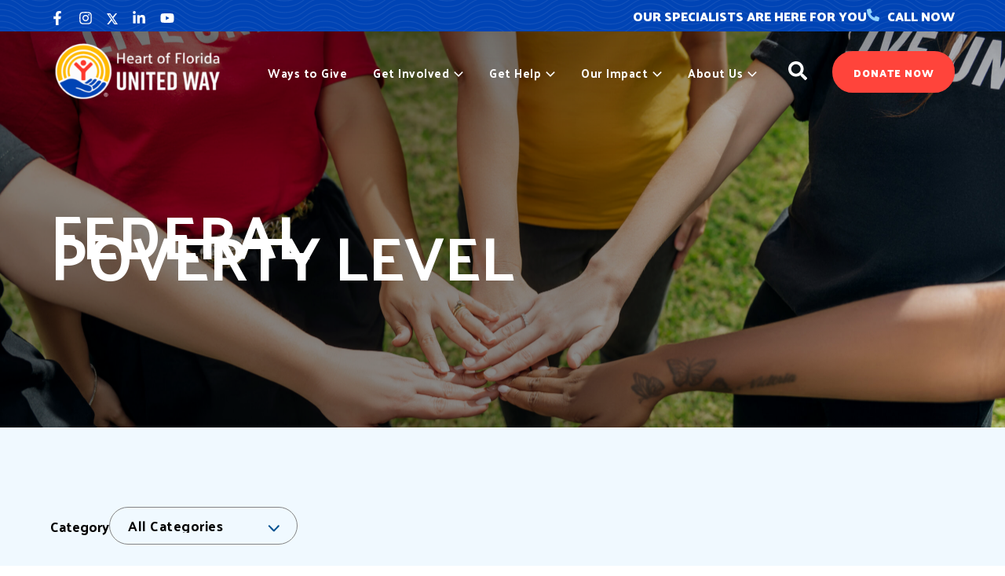

--- FILE ---
content_type: text/css
request_url: https://www.hfuw.org/wp-content/themes/United%20Way/style.css?ver=6.9
body_size: -166
content:
/*
Theme Name: United Way
Template: astra
Author: www.designzillas.com
Version: 1.0
*/

/*
@font-face {
font-family: 'Bebas';
font-style: normal;
font-weight: 100;
src: url('fonts/bebas100.woff') format('woff');
}

@font-face {
font-family: 'Bebas';
font-style: normal;
font-weight: 300;
src: url('fonts/bebas300.woff') format('woff');
}

@font-face {
font-family: 'Bebas';
font-style: normal;
font-weight: 400;
src: url('fonts/bebas400.woff') format('woff');
}

@font-face {
font-family: 'Bebas';
font-style: normal;
font-weight: 700;
src: url('fonts/bebas700.woff') format('woff');
}
*/

--- FILE ---
content_type: text/javascript
request_url: https://www.hfuw.org/wp-content/themes/United%20Way/js/global.js?ver=6.9
body_size: 2594
content:
jQuery( document ).ready( function ( $ ) {

	/*============================================================================
	* Block wrap in a link
	*===========================================================================*/
	function addLinkWrap( blockClass ) {
		$( blockClass ).each( function ( index ) {
			let link = $( this ).find( 'a' ).first().attr( 'href' );

			if ( link && link.length ) {
				$( this ).addClass( 'block-wrap' );
				$( this ).append( `<a href="${ link }" class="block-wrap-link">Link Block</a>` );
			}
		} );
	}

	addLinkWrap( '.home-hero-cta-inner .home-hero-cta-item' );
	addLinkWrap( '.home-do-items .home-do-item' );
	addLinkWrap( '.work-journeys-section .wp-block-post' );
	addLinkWrap( '.featured-events-section .event-custom-post' );
	// addLinkWrap('.leader-main-section .leader-item');
	// addLinkWrap('.board-main-section .leader-exec-item');
	/*============================================================================
	* END - Dlock wrap in a link
	*===========================================================================*/


	/*============================================================================
	* Sliders
	*===========================================================================*/
	/*========== Partners - Home ==========*/
	$( '#partner-gallery' ).slick( {
		infinite: true,
		arrows: false,
		dots: false,
		variableWidth: true,
		adaptiveHeight: false,
		autoplay: true,
		cssEase: 'linear',
		autoplaySpeed: 0,
		speed: 5000,
		responsive: [
			{
				breakpoint: 768,
				settings: 'unslick'
			}
		]
	} );
	/*========== END - Partners ==========*/


	/*========== Our Culture (IDE) ==========*/
	$( '.culture-gallery-section .wp-block-gallery' ).slick( {
		slidesToShow: 2,
		infinite: false,
		arrows: true,
		dots: false,
		/*autoplay: true,
		autoplaySpeed: 5000,*/
		prevArrow: $( '.culture-previous-arrow' ),
		nextArrow: $( '.culture-next-arrow' ),
		responsive: [
			{
				breakpoint: 768,
				settings: {
					slidesToShow: 1,
				}
			}
		]
	} );
	/*========== END - Our Culture (IDE) ==========*/


	/*========== Inspiring Journeys ==========*/
	const sliderWorkJourneys = $( '.work-journeys-loop .wp-block-post-template' );

	sliderWorkJourneys.slick( {
		infinite: false,
		dots: false,
		variableWidth: true,
		adaptiveHeight: true,
		prevArrow: $( '.journeys-prev' ),
		nextArrow: $( '.journeys-next' ),
	} );

	sliderWorkJourneys.on( 'setPosition', function ( slick ) {
		if ( $( '#content' ).innerWidth() < 768 ) {
			$( '.work-journeys-loop .wp-block-post-template .wp-block-post' ).css( 'width', ($( '#content' ).innerWidth() / 100) * 90 );
		} else {
			$( '.work-journeys-loop .wp-block-post-template .wp-block-post' ).css( 'width', '' );
		}
	} );
	/*========== END - Inspiring Journeys ==========*/


	/*========== Testimonials Module ==========*/
	$( '.testimonials-slider-module' ).each( function () {
		$( this ).find( '.testimonials-slider' ).slick( {
			slidesToShow: 1,
			infinite: false,
			dots: false,
			variableWidth: false,
			adaptiveHeight: true,
			prevArrow: $( this ).find( '.testimonials-slider-arrow .slider-arrow-prev' ),
			nextArrow: $( this ).find( '.testimonials-slider-arrow .slider-arrow-next' ),
		} );
	} );
	/*========== END - Testimonials Module ==========*/


	/*========== Testimonials Multi Column Module ==========*/
	$( '.testimonial-multicol-img-section' ).each( function () {
		$( this ).find( '.testimonials-multicol-slider-module .testimonials-slider' ).slick( {
			slidesToShow: 3,
			infinite: false,
			dots: false,
			variableWidth: false,
			adaptiveHeight: true,
			prevArrow: $( this ).find( '.testimonial-multicol-img-title-row .slider-arrow-prev' ),
			nextArrow: $( this ).find( '.testimonial-multicol-img-title-row .slider-arrow-next' ),
			responsive: [
				{
					breakpoint: 1200,
					settings: {
						slidesToShow: 2,
					}
				},
				{
					breakpoint: 768,
					settings: {
						slidesToShow: 1,
					}
				},
			],
		} );
	} );
	/*========== END - Testimonials Multi Column Module ==========*/


	/*========== Image Carousel Module ==========*/
	$( '.image-carousel-module' ).each( function () {
		$( this ).slick( {
			centerMode: true,
			infinite: false,
			centerPadding: '0',
			slidesToShow: 1,
			variableWidth: true,
			adaptiveHeight: false,
			prevArrow: '<div class="slider-arrow slider-arrow-prev"></div>',
			nextArrow: '<div class="slider-arrow slider-arrow-next"></div>',
		} );
	} );
	/*========== END - Image Carousel Module ==========*/
	/*============================================================================
	* END - Sliders
	*===========================================================================*/


	/*============================================================================
	* Accordion. Page: Our Team, Donate
	*===========================================================================*/
	$( '.team-acc-item .team-acc-item-header' ).attr( 'aria-expanded', 'false' );
	$( '.team-acc-item' ).each( function ( index ) {
		const title = $( this ).find( '.team-acc-item-header' );
		const content = $( this ).find( '.team-acc-item-wrap' );

		$( title ).on( 'click', function (event) {
			let expanded = $(this).attr('aria-expanded');

			$('.team-acc-item .team-acc-item-header').attr('aria-expanded', 'false');
			$('.team-acc-item .team-acc-item-wrap').slideUp();

			if ( expanded === 'false' ) {
				$(this).attr('aria-expanded', 'true');
				$( content ).slideDown();
			} else {
				$(this).attr('aria-expanded', 'false');
				$( content ).slideUp();
			}
		} );
	} );
	/*============================================================================
	* END - Accordion. Page: Our Team, Donate
	*===========================================================================*/


	/*============================================================================
	* Custom selector
	*===========================================================================*/
	$( document ).on( 'click', '.custom-select .default-option', function ( event ) {
		event.preventDefault();
		$( this ).parent().toggleClass( "active" );
	} )

	$( document ).on( 'click', '.custom-select .custom-select-list li', function () {
		let currentele = $( this ).html();
		$( this ).parents( '.custom-select' ).find( '.default-option li' ).html( currentele );
		$( this ).parents( ".custom-select .custom-select-wrap" ).removeClass( "active" );
	} )

	$( document ).on( 'mouseup', function ( e ) {
		let selectWrap = $( ".custom-select .custom-select-wrap" );
		if ( !selectWrap.is( e.target ) && selectWrap.has( e.target ).length === 0 ) {
			selectWrap.removeClass( "active" );
		}
	} );
	/*============================================================================
	* END - Custom category selector
	*===========================================================================*/


	/*============================================================================
	* Logo replacement in Single Page header
	*===========================================================================*/
	if ( $( 'body' ).hasClass( 'single-post' ) || $( 'body' ).hasClass( 'single-tribe_events' ) ) {
		const singlePostHeaderLogo = $( 'header:not(#ast-fixed-header) > #ast-desktop-header .custom-logo-link' );
		const singlePostHeaderLogoImg = $( 'header:not(#ast-fixed-header) > #ast-desktop-header .custom-logo-link .custom-logo' );
		const singlePostMobileHeaderLogo = $( 'header:not(#ast-fixed-header) > #ast-mobile-header .custom-logo-link' );
		const singlePostMobileHamburger = $( 'header:not(#ast-fixed-header) > #ast-mobile-header button.main-header-menu-toggle' );
		const singlePostFixedHeaderLogoImg = $( 'header#ast-fixed-header > #ast-desktop-header .sticky-custom-logo .custom-logo' );

		singlePostHeaderLogo.html( singlePostFixedHeaderLogoImg.clone() );
		singlePostMobileHeaderLogo.html( singlePostFixedHeaderLogoImg.clone() );

		singlePostMobileHamburger.on( 'click', function () {
			if ( $( this ).hasClass( 'toggled' ) ) {
				singlePostMobileHeaderLogo.html( singlePostHeaderLogoImg.clone() );
			} else {
				singlePostMobileHeaderLogo.html( singlePostFixedHeaderLogoImg.clone() );
			}
		} );
	}
	/*============================================================================
	* END - Logo replacement in Single Page header
	*===========================================================================*/


	/*============================================================================
	* Media Center Ajax
	*===========================================================================*/

	//=============== Navigation transformation ================//
	function navigationTransform( navigation ) {
		let htmlNavigation = $( navigation );
		let indexNavigation = htmlNavigation.length - 1;
		let currentItem = Number( $( htmlNavigation[indexNavigation] ).find( '.current' ).text() );

		$( htmlNavigation[indexNavigation] ).find( 'a.page-numbers:not(.prev, .next)' ).each( function () {
			let classItem = $( this ).attr( 'class' );
			let numPageItem = Number( $( this ).text() );
			$( this ).after( `<span class="${ classItem } page-number-link" data-page-id="${ numPageItem }">${ numPageItem }</span>` );
			$( this ).remove();
		} );

		$( htmlNavigation[indexNavigation] ).find( 'a.page-numbers.prev' ).each( function () {
			let classItem = $( this ).attr( 'class' );
			let htmlPrevItem = $( this ).html();
			$( this ).after( `<span class="${ classItem } page-number-link" data-page-id="${ currentItem - 1 }">${ htmlPrevItem }</span>` );
			$( this ).remove();
		} );

		$( htmlNavigation[indexNavigation] ).find( 'a.page-numbers.next' ).each( function () {
			let classItem = $( this ).attr( 'class' );
			let htmlNextItem = $( this ).html();
			$( this ).after( `<span class="${ classItem } page-number-link" data-page-id="${ currentItem + 1 }">${ htmlNextItem }</span>` );
			$( this ).remove();
		} );

		return htmlNavigation;
	}

	//=============== END - Navigation transformation ================//

	//=============== Image Library ================//
	function loadImageLibrary( page = 1, category = '' ) {
		$.ajax( {
			url: webzz_ajax.ajaxurl,
			type: 'POST',
			data: {
				action: 'webzz_load_image_library',
				image_page: page,
				image_category: category
			},
			success: function ( response ) {
				$( '#image-library-section' ).html( navigationTransform( response ) );
			},
			error: function ( error ) {
				console.log( error );
			}
		} );
	}

	loadImageLibrary();

	$( '#image-library-section' ).on( 'click', '.image-library-post .image-library-category', function () {
		let selectCategory = $( this ).data( 'category' );

		loadImageLibrary( 1, selectCategory );

		$( ".archive-filter .select-category-list li" ).each( function () {
			let category = $( this ).find( '.option span[data-category]' ).data( 'category' );

			if ( category === selectCategory ) {
				let currentele = $( this ).html();
				$( ".archive-filter .default-option li" ).html( currentele );
				$( this ).parents( ".archive-filter .select-category-wrap" ).removeClass( "active" );
			}
		} );
	} );

	$( '#image-library-section' ).on( 'click', '.page-pagination span.page-number-link', function ( e ) {
		e.preventDefault();
		let page = Number( $( this ).data( 'page-id' ) );
		let category = $( '#image-filter-categories .default-option .option span' ).data( 'category' );
		loadImageLibrary( page, category );
	} );

	$( '#image-filter-categories' ).on( 'click', '.select-category-list span', function () {
		loadImageLibrary( 1, $( this ).data( 'category' ) );
	} );
	//=============== END - Image Library ================//

	//=============== Press Releases ================//
	let pressReleasesPage = 1;

	function loadPressReleases( page ) {
		$.ajax( {
			url: webzz_ajax.ajaxurl,
			type: 'POST',
			data: {
				action: 'webzz_load_press_releases',
				page: page,
			},
			success: function ( response ) {
				$( '#press-releases-section' ).html( navigationTransform( response ) );
			},
			error: function ( error ) {
				console.log( error );
			}
		} );
	}

	loadPressReleases( pressReleasesPage );

	$( '#press-releases-section' ).on( 'click', '.page-pagination span.page-number-link', function ( e ) {
		e.preventDefault();
		loadPressReleases( Number( $( this ).data( 'page-id' ) ) );
	} );
	//=============== END - Press Releases ================//
	/*============================================================================
	* END - Media Center Ajax
	*===========================================================================*/


	/*============================================================================
	* Gravity Forms - Select
	*===========================================================================*/
	$( document ).on( 'gform_post_render', function () {
		$( 'select' ).select2( {
			minimumResultsForSearch: -1,
			dropdownParent: $( '.gfield--type-select' ),
		} );
	} );
	/*============================================================================
	* END - Gravity Forms - Select
	*===========================================================================*/
} );
